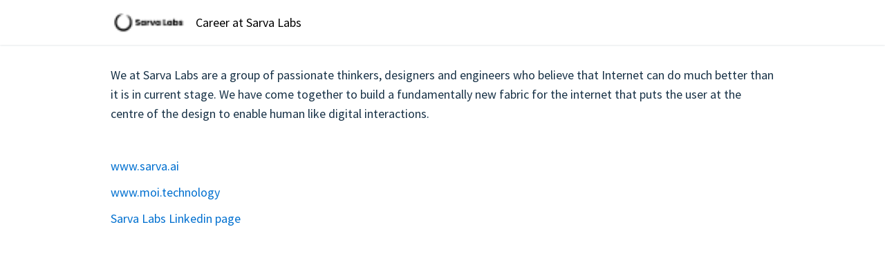

--- FILE ---
content_type: text/html; charset=utf-8
request_url: https://sarvalabs.freshteam.com/jobs
body_size: 2819
content:
<!DOCTYPE html>
<html>
  <head>
    <!-- Title for the page -->
<title>
 
   Career at Sarva Labs
 
</title>
<meta charset="utf-8">
<meta name="viewport" content="width=device-width, initial-scale=1, shrink-to-fit=no">
<meta http-equiv="x-ua-compatible" content="ie=edge">

<!-- Meta information

-->

<!-- Responsive setting
PortalDrop
-->

    <link rel='shortcut icon' href='https://s3.amazonaws.com/files.freshteam.com/production/141775/attachments/6003607155/fav_icon/sarva-logo.png?X-Amz-Algorithm=AWS4-HMAC-SHA256&X-Amz-Credential=ASIARX2EI6XTVQS3MBGZ%2F20260125%2Fus-east-1%2Fs3%2Faws4_request&X-Amz-Date=20260125T085254Z&X-Amz-Expires=604800&X-Amz-Security-Token=IQoJb3JpZ2luX2VjEFYaCXVzLWVhc3QtMSJIMEYCIQDjCg14WdkFyvRgGqDEyMuUZMaZyzZOY6oDEnxL7PPyRQIhALVbJirPQZFYA8JAZNFurik2HoC09lSO4rokNuwDmtUaKq8FCB8QBRoMMTE5ODY1NDA2OTUxIgzxFR6ZIgnxdWEcsi8qjAWtQLkso66q%2BUb9AFJ3UehX0f%2BNQA40wbnKisquuMhjH0Bd%2BHKAG6ZUnojmrHgLKZWAGzVP4%2BtYznSHeH4q%2BNjna4e9F9XmwtUaJk95qhsr%2F4Pi72bkGziHw%2Fyz51TpOb%2FnWhE95jQpQX5geL6YIJeMCuVzJ2lelaHX0iZCNxr%2BR1RI%2Fvd%2FvF%2BrHP4b4lR8gTmbHmzNGQsR%2BVWfESHSDK7%2BmiNZxjZNabpUxEsSxYQK5Ak0Se3ro5xyzaWxG4M09BKowD8fVZhz9rdlDAelQmXJzbkwk%2BtggFdMjEPOAWb2eTBkfSPLJIA7V2vZ2oC%2FOt%2B%2Fs4j%2Bj8YrquIRlyRroPdH9pIKrZ5X%2BznLYvnGaZIhfbs7nfOyVwXp4mdKWvsmhd4FDEVDFEeHlmS99ULf8qGl02irXhqogttqMA4dTmOPUG485J2QpDMg6GxGDQYP1aPPp9T1IpDMdVUf3Dbv4vzNwaiTvIohSuzJIB2ujkUjxRXTFl%2B7XYtkdmkAEoYwbRdBBIqTFB7rUr%2BWqvuQIYBkwK1X1%2FIzawSDby4eh%2B1EhfJbAIBzU4Fwe8FlWDIO4UdpV94T39ij74c7bh6f2RQAa4GHQeTQu6rU1bo3oDCG8yrIcIawP7W4%2BLRTrxRhM1GtCzdyCHvTefWyQ%2FlGWCtanlnGkmfxl8FJnOUcDIOMw1nf5mpHYEIMw49jebpAxjhrIshE%2F4jkknbFQtGNxhDwsg0kePQCBoeQJIE2OOkCaP59o17T4c8l0%2FfRYGY45dL%2FLL7v6hMc8IeZQqKWJPpUf2y4dIG%2FoNQ8%2Bk4aELa4uv2NQGGBcZ%2Fe8Zy1Fseho6ytbDnZpqVE1TqiUe1079XGgw4babnGH%2Bn0KoA%2FMMXU1ssGOrABLnbf7KYRdablmroDS%2BZtbOoiPGvqBSs1x7CrPt5Q8hh6KG3bFac7%2Bq%2F15J1xUUVSBCy1ir1kBhoK%2F5gjnJ1yKHC6ZwOL1AmcJUnjb%2Bp7Sa1DAi6tticRe42i81yRH81fMkdtap8OrYcAZFVOTKpsqn6ngbau5UFQNO1a7UNdy4O3EzJ7ZcZVJIRqtIa1wv9QGYVLoD%2FVTS5H3318W%2FdVQaIG4o8jyu6CJvSW7VR2QoI%3D&X-Amz-SignedHeaders=host&X-Amz-Signature=78280e6a0b1366b19e46158f3d6c0794f09e783d0ed327409d6ab9fb1d11eb0e' />
      <link href="https://cdnjs.cloudflare.com/ajax/libs/select2/4.0.13/css/select2.min.css" rel="stylesheet"/>

    <!-- css for images, fonts and icons -->
    <link rel="stylesheet" media="screen" href="//assets.freshteam.com/assets/image_icons-c64fe376979327c0bc357c75a78306bc5ec793b6c4e27f5f682b191176cb5f77.css" />

    <!-- static stylesheet -->
      <link rel="stylesheet" media="screen" href="//assets.freshteam.com/assets/portal-6d8bb6981430b310a80daa08f8bb35fdcdd137b091037093d636402cecc36757.css" />

    <!-- standard dyanmic or customized dynamic -->
      <!-- S3 custom theme stylesheet or dynamically generated stylesheet for preview -->
      <link href="https://s3.amazonaws.com/files.freshteam.com/production/141775/attachments/6021423117/original/141775_theme.css?1767864087" media="screen" rel="stylesheet" type="text/css">

    <!-- Adding meta tag for CSRF token -->
    <meta name="csrf-param" content="authenticity_token" />
<meta name="csrf-token" content="jVdGDzKgOhInUxwRsojwMZB55P0E4GXryGIgeabdQcXrc3erft84oYZV2+5zhahAN/zLwg9mzEIhedlGuhjG5w==" />

    <!-- Open Graph meta tags       -->
    <meta property="og:title" content= "Careers - Algix Technologies Private Limited" />
                  <meta property="og:description" content="#1 Jobs - Bengaluru" />
                  <meta property="og:image" content="https://s3.amazonaws.com/support.freshteam.com/email-notifications/We%20are%20hiring-03.jpg" />
                  <meta property="og:image:width" content="1200" />
                  <meta property="og:image:height" content="600" /> 

    <!-- Twitter meta tags -->
    <meta name="twitter:title" content= "Careers - Algix Technologies Private Limited" />
                  <meta name="twitter:description" content= "#1 Jobs - Bengaluru" />
                  <meta name="twitter:image" content="https://s3.amazonaws.com/support.freshteam.com/email-notifications/We%20are%20hiring-03.jpg" />
                  <meta name="twitter:card" content= "summary" />


    <!-- Google fonts -->
    <link href='https://fonts.googleapis.com/css?family=Source+Sans+Pro:regular,italic,700,700italic|Source+Sans+Pro:regular,italic,700,700italic|Source+Sans+Pro:regular,italic,700,700italic' rel='stylesheet' type='text/css'>
  </head>
  <body>
    <script src="https://cdnjs.cloudflare.com/ajax/libs/jquery/3.1.0/jquery.min.js"></script>
    <header class="header">
  <div class="content">
    <nav class="navbar banner-title">
      <span><a href='https://sarvalabs.freshteam.com/jobs' class='navbar-brand'><span class="portal-img">
                      <img src='https://s3.amazonaws.com/files.freshteam.com/production/141775/attachments/6011794619/logo/Sarva_Logo_Tight_Default_-_Light_-_12px.png?X-Amz-Algorithm=AWS4-HMAC-SHA256&X-Amz-Credential=ASIARX2EI6XTVQS3MBGZ%2F20260125%2Fus-east-1%2Fs3%2Faws4_request&X-Amz-Date=20260125T085254Z&X-Amz-Expires=604800&X-Amz-Security-Token=IQoJb3JpZ2luX2VjEFYaCXVzLWVhc3QtMSJIMEYCIQDjCg14WdkFyvRgGqDEyMuUZMaZyzZOY6oDEnxL7PPyRQIhALVbJirPQZFYA8JAZNFurik2HoC09lSO4rokNuwDmtUaKq8FCB8QBRoMMTE5ODY1NDA2OTUxIgzxFR6ZIgnxdWEcsi8qjAWtQLkso66q%2BUb9AFJ3UehX0f%2BNQA40wbnKisquuMhjH0Bd%2BHKAG6ZUnojmrHgLKZWAGzVP4%2BtYznSHeH4q%2BNjna4e9F9XmwtUaJk95qhsr%2F4Pi72bkGziHw%2Fyz51TpOb%2FnWhE95jQpQX5geL6YIJeMCuVzJ2lelaHX0iZCNxr%2BR1RI%2Fvd%2FvF%2BrHP4b4lR8gTmbHmzNGQsR%2BVWfESHSDK7%2BmiNZxjZNabpUxEsSxYQK5Ak0Se3ro5xyzaWxG4M09BKowD8fVZhz9rdlDAelQmXJzbkwk%2BtggFdMjEPOAWb2eTBkfSPLJIA7V2vZ2oC%2FOt%2B%2Fs4j%2Bj8YrquIRlyRroPdH9pIKrZ5X%2BznLYvnGaZIhfbs7nfOyVwXp4mdKWvsmhd4FDEVDFEeHlmS99ULf8qGl02irXhqogttqMA4dTmOPUG485J2QpDMg6GxGDQYP1aPPp9T1IpDMdVUf3Dbv4vzNwaiTvIohSuzJIB2ujkUjxRXTFl%2B7XYtkdmkAEoYwbRdBBIqTFB7rUr%2BWqvuQIYBkwK1X1%2FIzawSDby4eh%2B1EhfJbAIBzU4Fwe8FlWDIO4UdpV94T39ij74c7bh6f2RQAa4GHQeTQu6rU1bo3oDCG8yrIcIawP7W4%2BLRTrxRhM1GtCzdyCHvTefWyQ%2FlGWCtanlnGkmfxl8FJnOUcDIOMw1nf5mpHYEIMw49jebpAxjhrIshE%2F4jkknbFQtGNxhDwsg0kePQCBoeQJIE2OOkCaP59o17T4c8l0%2FfRYGY45dL%2FLL7v6hMc8IeZQqKWJPpUf2y4dIG%2FoNQ8%2Bk4aELa4uv2NQGGBcZ%2Fe8Zy1Fseho6ytbDnZpqVE1TqiUe1079XGgw4babnGH%2Bn0KoA%2FMMXU1ssGOrABLnbf7KYRdablmroDS%2BZtbOoiPGvqBSs1x7CrPt5Q8hh6KG3bFac7%2Bq%2F15J1xUUVSBCy1ir1kBhoK%2F5gjnJ1yKHC6ZwOL1AmcJUnjb%2Bp7Sa1DAi6tticRe42i81yRH81fMkdtap8OrYcAZFVOTKpsqn6ngbau5UFQNO1a7UNdy4O3EzJ7ZcZVJIRqtIa1wv9QGYVLoD%2FVTS5H3318W%2FdVQaIG4o8jyu6CJvSW7VR2QoI%3D&X-Amz-SignedHeaders=host&X-Amz-Signature=193138236de4f50be97f0b38aaaf184521cb21d25cf85227b60cf810373fdf2e' alt="Logo" data-type="logo" />
                   </span></a></span>
      <h4 class="brand-text">Career at Sarva Labs</h4>
    </nav>
  </div>
</header>


<div class="wrapper">
  <!--DOCTYPE html-->


  <div class="content portal-description"><p>We at Sarva Labs are a group of passionate thinkers, designers and engineers who believe that Internet can do much better than it is in current stage. We have come together to build a fundamentally new fabric for the internet that puts the user at the centre of the design to enable human like digital interactions.</p><p><br></p><p><a href="http://www.sarva.ai" rel="noreferrer" target="_blank">www.sarva.ai</a></p><p><a href="http://www.moi.technology" rel="noreferrer" target="_blank">www.moi.technology</a></p><p><a href="https://www.linkedin.com/company/sarvalabsinc/mycompany/?viewAsMember=true" rel="noreferrer" target="_blank">Sarva Labs Linkedin page</a></p><p><br></p><p><span class="fr-video fr-deletable fr-fvc fr-dvb"><iframe width="640" height="360" src="https://www.youtube.com/embed/k6QuCH_X9Dk?&amp;t=1695s&amp;wmode=opaque" frameborder="0" allowfullscreen=""></iframe></span><br></p></div>

<div class="advanced-search">
  <div class="content">
    <h3 class="advanced-page-title">Open Positions</h3>
    
<button class="clear-button-mobile" id="clear-button-mobile">Clear</button>
<div class="search-fields">

  <select name="department_id" id="department_id" data-placeholder="Choose Department" data-selected-text="Department"><option value="6000178862">Engineering</option></select>

  <select name="work_type_id" id="work_type_id" data-placeholder="Choose Work Type" data-selected-text="Work Type"><option value="2">Full Time</option></select>

  <select name="city_id" id="city_id" data-placeholder="Choose Location" data-selected-text="Location" data-search-text="Search Country, City"><option value="Bengaluru, India">Bengaluru, India</option></select>

  <div class="toggle-and-clear">
    <div class="remote-toggle">
      <span>Remote Only</span>
      <div class="toggle-switch">
        <input name=" [remote]" type="hidden" value="0" /><input class="toggle-btn" type="checkbox" value="1" name=" [remote]" id="_remote" />
        <label for="toggle-btn"></label>
      </div>
    </div>
    <div class="clear-text" id="clear-text">
      <button>Clear</button>
    </div>
  </div>
</div>
<div class="input-field">
  <input class="form-control" type="text" id="job-title-search" placeholder="Search Job Title" name="query" />
  <i class="icon-search"></i>
  <button class="close-icon" id="close-icon">×</button>
</div>
<div class="remote-toggle-mobile">
  <span>Remote Only</span>
  <div class="toggle-switch">
  <input name="remote" type="hidden" value="0" /><input id="remote-toggle-mobile" class="toggle-btn" type="checkbox" value="1" name="remote" />
    <label for="toggle-btn"></label>
  </div>
</div>

<script defer src="https://cdnjs.cloudflare.com/ajax/libs/select2/4.0.13/js/select2.min.js" integrity="sha384-JnbsSLBmv2/R0fUmF2XYIcAEMPHEAO51Gitn9IjL4l89uFTIgtLF1+jqIqqd9FSk" crossorigin="anonymous"></script>
<script src="//assets.freshteam.com/assets/job_filter-cffffad3d30522cd12546fb19fd25016602d5332b4daa122abf29371c0a594a6.js" defer="defer"></script>

  </div>
</div>
<div class="content">
  <!-- Do not remove data-portal-* attributes. Removing the same will result in breakages in filter behaviour. While making changes to the template, make sure the property
      'data-portal-id="jobs_list"' has been added to the Job List wrapper -->
  <div data-portal-id="jobs_list">
    <div class="job-role-list" data-portal-id="job-role-list">
      
      
      <ul>
        
          <li data-portal-role="_role_6000178862">
            <div class="role-title">
            <!-- Do not remove data-portal-* attributes. Removing the same will result in breakages in filter behaviour -->
              <h5>
                Engineering
                <span class="mobile-role-count">
                  - <span data-portal-id="mobile-jobs-count"></span>
                  <span data-portal-job-count="single-job">Open Role</span>
                  <span data-portal-job-count="multiple-job">Open Roles</span>
                </span>
              </h5>
              <div class="role-count">
                <span data-portal-id="jobs-count"></span>
                <span data-portal-job-count="single-job">Open Role</span>
                <span data-portal-job-count="multiple-job">Open Roles</span>
              </div>
            </div>
            <div>
              <div class="job-list">
                <!-- Do not remove data-portal-* attributes. Removing the same will result in breakages in filter behaviour. While making changes to the template, make sure the properties 'data-portal-location', 'data-portal-job-type'
                  'data-portal-remote-location' have been added to the Job card wrapper -->
                
                  
                    <a href="/jobs/V8RSPOxIgpzr/senior-golang-protocol-developer" class="heading" data-portal-title="seniorgolangprotocoldeveloper" data-portal-location="Bengaluru, India" data-portal-job-type="2" data-portal-remote-location=false>
                        <div class="row">
                          <div class="job-list-info">
                            <div class="job-title">Senior Golang Protocol Developer</div>
                            <div  class="job-desc text">
                              Sarva Labs is looking to hire a Senior Protocol Developer to join our Core Protocol Development Team that is working on the MOI Protocol. You will be required to work on the development of MOI Protoco...
                            </div>
                          </div>
                          <div class="job-location">
                            <div class="location-info">
                              
                                
                                  Bengaluru, Karnataka
                                
                              <br/>
                              Full Time
                            </div>
                            <div class="location-icon">
                              <i class="icon-arrow-right "></i>
                            </div>
                          </div>
                        </div>
                    </a>
                  
                
              </div>
            </div>
          </li>
        
      </ul>
    </div>
  </div>
  <!-- Do not remove data-portal-* attributes. Removing the same will result in breakages in filter behaviour -->
  <div class="no-jobs-found" data-portal-id="no_data">
    <div class="no-jobs-icon">
      <i class="icon-my-job"></i>
    </div>
    <div class="not-found-title">No jobs found</div>
    <p>Oops, you have no jobs that match the filter conditions.</p>
    <p>Try refining your search.</p>
  </div>
</div>

</div>

<footer class="">
  <!-- Your footer content goes here -->
</footer>


    <script>
      $(document).ready(function(){
        var loc = window.location.href;
        if( loc.indexOf( '#' ) >= 0 ) {
            hash = loc.substr( loc.indexOf('#') + 1 ); // output: div1, div2 etc..
            $('#'+hash).show();
        }
        if (window.self != window.top && loc.indexOf('preview') === -1) {
          $(document.body).addClass("in-iframe");
        }
        $("input[name='accordion']").mousedown(function(){
          this._prevChk = this.checked;
        });
        $("input[name='accordion']").click(function(){
          if(this._prevChk){
            this.checked = false;
          };
        });
        jQuery.ajaxSetup({
            converters: {
                'iframe json': function (iframe) {
                    var result = iframe && $.parseJSON($(iframe[0].body).text());
                    if (result.error) {
                        // Handling JSON responses with error property:
                        // {"error": "Upload failed"}
                        throw result.error;
                    }
                    return result;
                }
            }
        });
      });
    </script>
  </body>
  <footer class="footer">
          <div class="content">
            Freshteam, <a class="copyright" rel="nofollow" href="https://www.freshworks.com/hrms/demo-request/?utm_source=CareerSite&utm_medium=Referral&utm_campaign=CareerSite_Referral"> Applicant Tracking System </a>powered by Freshworks Inc.
          </div>
        </footer>
</html>


--- FILE ---
content_type: text/css
request_url: https://s3.amazonaws.com/files.freshteam.com/production/141775/attachments/6021423117/original/141775_theme.css?1767864087
body_size: 8548
content:
body{font-family:Source Sans Pro,sans-serif,"Helvetica Neue",Helvetica,Arial;color:#183247;background-color:#fff}a{color:#0070d0}a:hover,a:focus{color:#0a5999;text-decoration:none}h1,h2,h3,h4,h5,h6,.h1,.h2,.h3,.h4,.h5,.h6{font-family:Source Sans Pro,Helvetica,sans-serif;color:#7b40a0}.btn:hover,.btn:focus,.btn.focus{color:#333}.btn-default{color:#333;background-color:#fff;border-color:#ccc}.btn-default:focus,.btn-default.focus{color:#333;background-color:#e6e6e6;border-color:#e6e6e6}.btn-default:hover{color:#333;background-color:#e6e6e6;border-color:#e6e6e6}.btn-default:active,.btn-default.active{color:#333;background-color:#e6e6e6;border-color:#e6e6e6}.btn-default:active:hover,.btn-default:active:focus,.btn-default:active.focus,.btn-default.active:hover,.btn-default.active:focus,.btn-default.active.focus{color:#333;background-color:#e6e6e6;border-color:#e6e6e6}.btn-default:active,.btn-default.active{background-image:none}.btn-default.disabled:hover,.btn-default.disabled:focus,.btn-default.disabled.focus,.btn-default[disabled]:hover,.btn-default[disabled]:focus,.btn-default[disabled].focus{background-color:#fff;border-color:#ccc}.btn-primary{color:#fff;background-color:#1ebea5;border-color:#1ebea5}.btn-primary:focus,.btn-primary.focus{color:#fff;background-color:#31dec3;border-color:#31dec3}.btn-primary:hover{color:#fff;background-color:#31dec3;border-color:#31dec3}.btn-primary:active,.btn-primary.active{color:#fff;background-color:#31dec3;border-color:#31dec3}.btn-primary:active:hover,.btn-primary:active:focus,.btn-primary:active.focus,.btn-primary.active:hover,.btn-primary.active:focus,.btn-primary.active.focus{color:#fff;background-color:#31dec3;border-color:#31dec3}.btn-primary:active,.btn-primary.active{background-image:none}.btn-primary.disabled:hover,.btn-primary.disabled:focus,.btn-primary.disabled.focus,.btn-primary[disabled]:hover,.btn-primary[disabled]:focus,.btn-primary[disabled].focus{background-color:#1ebea5;border-color:#1ebea5}.btn-custom{color:#fff;background-color:#1ebea5;border-color:#fff}.btn-custom:focus,.btn-custom.focus{color:#fff;background-color:#31dec3;border-color:#31dec3}.btn-custom:hover{color:#fff;background-color:#31dec3;border-color:#31dec3}.btn-custom:active,.btn-custom.active{color:#fff;background-color:#31dec3;border-color:#31dec3}.btn-custom:active:hover,.btn-custom:active:focus,.btn-custom:active.focus,.btn-custom.active:hover,.btn-custom.active:focus,.btn-custom.active.focus{color:#fff;background-color:#31dec3;border-color:#31dec3}.btn-custom:active,.btn-custom.active{background-image:none}.btn-custom.disabled:hover,.btn-custom.disabled:focus,.btn-custom.disabled.focus,.btn-custom[disabled]:hover,.btn-custom[disabled]:focus,.btn-custom[disabled].focus{background-color:#1ebea5;border-color:#fff}.btn-default-outline{color:#fff;background-color:transparent;border-color:1px solid #fff}.btn-default-outline:focus,.btn-default-outline.focus{color:#fff;background-color:#fff;border-color:#fff}.btn-default-outline:hover{color:#fff;background-color:#fff;border-color:#fff}.btn-default-outline:active,.btn-default-outline.active{color:#fff;background-color:#fff;border-color:#fff}.btn-default-outline:active:hover,.btn-default-outline:active:focus,.btn-default-outline:active.focus,.btn-default-outline.active:hover,.btn-default-outline.active:focus,.btn-default-outline.active.focus{color:#fff;background-color:#fff;border-color:#fff}.btn-default-outline:active,.btn-default-outline.active{background-image:none}.btn-default-outline.disabled:hover,.btn-default-outline.disabled:focus,.btn-default-outline.disabled.focus,.btn-default-outline[disabled]:hover,.btn-default-outline[disabled]:focus,.btn-default-outline[disabled].focus{background-color:transparent;border-color:#fff}.btn-primary-outline{color:#1ebea5;background-color:transparent;border-color:1px solid #1ebea5}.btn-primary-outline:focus,.btn-primary-outline.focus{color:#fff;background-color:#1ebea5;border-color:#1ebea5}.btn-primary-outline:hover{color:#fff;background-color:#1ebea5;border-color:#1ebea5}.btn-primary-outline:active,.btn-primary-outline.active{color:#fff;background-color:#1ebea5;border-color:#1ebea5}.btn-primary-outline:active:hover,.btn-primary-outline:active:focus,.btn-primary-outline:active.focus,.btn-primary-outline.active:hover,.btn-primary-outline.active:focus,.btn-primary-outline.active.focus{color:#fff;background-color:#1ebea5;border-color:#1ebea5}.btn-primary-outline:active,.btn-primary-outline.active{background-image:none}.btn-primary-outline.disabled:hover,.btn-primary-outline.disabled:focus,.btn-primary-outline.disabled.focus,.btn-primary-outline[disabled]:hover,.btn-primary-outline[disabled]:focus,.btn-primary-outline[disabled].focus{background-color:transparent;border-color:#1ebea5}.btn-custom-outline{color:#333;background-color:transparent;border-color:1px solid #333}.btn-custom-outline:focus,.btn-custom-outline.focus{color:#fff;background-color:#333;border-color:#333}.btn-custom-outline:hover{color:#fff;background-color:#333;border-color:#333}.btn-custom-outline:active,.btn-custom-outline.active{color:#fff;background-color:#333;border-color:#333}.btn-custom-outline:active:hover,.btn-custom-outline:active:focus,.btn-custom-outline:active.focus,.btn-custom-outline.active:hover,.btn-custom-outline.active:focus,.btn-custom-outline.active.focus{color:#fff;background-color:#333;border-color:#333}.btn-custom-outline:active,.btn-custom-outline.active{background-image:none}.btn-custom-outline.disabled:hover,.btn-custom-outline.disabled:focus,.btn-custom-outline.disabled.focus,.btn-custom-outline[disabled]:hover,.btn-custom-outline[disabled]:focus,.btn-custom-outline[disabled].focus{background-color:transparent;border-color:#333}.form-group label{background-color:#fff}.form-control{color:#183247;background:#fff;border:1px solid #e6e6e6}.form-control:focus{border-color:#7b40a0;outline:0}.form-control::-moz-placeholder{color:#999;opacity:1}.form-control:-ms-input-placeholder{color:#999}.form-control::-webkit-input-placeholder{color:#999}.form-control[disabled]{background-color:#fff}.link-group .btn-add{background-color:#fff;border:1px solid #e6e6e6}.datepicker table tr td.active.active{background-color:#6a5376;color:#fff}header{background-color:#fff;box-shadow:0 0 3px 0 rgba(24,50,71,0.2)}.header .navbar{color:#000}.navbar-brand{color:#000}.brand-text{color:#000}.brand-color{color:#fff}.page-title{color:#183247}.alert-success{background-color:#dff0d8;border-color:#d6e9c6;color:#3c763d}.alert-danger{background-color:#fcf2f3;border-color:#f7dde4;color:#d04d60}.index-banner{background-color:#fff}.job-role-list .role-count{background-color:#ecf0f3}.job-role-list>ul>li{border-bottom:1px solid #e6e6e6}.job-role-list>ul>li input[type=radio]:hover ~ .role-title{background:#F7F7F7}.job-list>li,.job-list>a{background:#fff;box-shadow:0 0 2px 0 rgba(0,0,0,0.2)}.job-list>li:hover,.job-list>a:hover{background-color:#F7F7F7}.job-list .job-desc{color:#183247}.job-list .job-title{color:#183247}.job-list .job-location{color:#183247}.job-list .job-location .location-icon{color:#7b40a0}.footer{background-color:#4e3959;color:rgba(255,255,255,0.9)}.footer .copyright{color:#1ebea5}.footer .copyright:hover{color:#17927f}.footer .nav-link{color:rgba(255,255,255,0.9)}.footer .nav-link:hover{color:rgba(255,255,255,0.9)}.input-search,.job-search-form select{border:1px solid #6a5376;color:#6a5376}.job-search-form select{display:inline}.job-search-form .remote-location-only{color:#fff;font-weight:normal}.advanced-page-title{color:#183247}.advanced-search .form-control.form-control-highlight{border-color:#7b40a0}.advanced-search .select2-container--default{color:#183247}.advanced-search .select2-container--default.select2-container--focus .select2-selection--multiple,.advanced-search .select2-container--default.form-control-highlight .select2-selection--multiple{border-color:#7b40a0}.advanced-search .select2-container--default .select2-selection--multiple{border:1px solid #e6e6e6}.job-details .link-back{color:#fff}.job-details .link-back:hover{color:#e6e6e6}.job-details .error-message-block{color:#D9616E}.job-details .redirect-message-block{background-color:#F8F9FA}.job-details-header{background-color:#6a5376;color:#fff}.job-details-header h1{color:#fff}.job-details-header .text-color{color:#fff}.application-btn .btn.btn-primary{color:#1ebea5;border-color:#1ebea5}.resume-upload:hover .btn.btn-primary{background-color:#31dec3;color:#fff}@media only screen and (max-width: 720px){.job-role-list .mobile-role-count{color:#183247}}


--- FILE ---
content_type: text/javascript
request_url: https://assets.freshteam.com/assets/job_filter-cffffad3d30522cd12546fb19fd25016602d5332b4daa122abf29371c0a594a6.js
body_size: 2059
content:
!function(){function t(){j=document.getElementById("_remote"),w=document.getElementById("remote-toggle-mobile"),C=document.getElementById("clear-text"),k=document.getElementById("clear-button-mobile"),x=document.getElementById("job-title-search"),L=document.getElementById("close-icon"),E=0,B=[{id:"department_id"},{id:"work_type_id"},{id:"city_id"},{id:"job-title-search"}];var t=e();r(),c(t),a(),l(),p(),_(t),h()}function e(){var t={location:[],department:[],jobType:[],title:"",isRemoteLocation:!1},e=decodeURI(window.location.search).substring(1);e=e.split("&");for(var o=0;o<e.length;o++){var i=e[o].split("=");if(i.length>1){var l=i[0],a=i[1];"object"!=typeof t[l]&&"boolean"!=typeof t[l]||(a=JSON.parse(a)),t[l]=a}}return t}function o(){$("select").val("").change(),x.value="",n("none"),E=0,s(!1),_(),$(".select2-container").removeClass("form-control-highlight"),$("#job-title-search").removeClass("form-control-highlight"),L.style.display="none"}function i(){var t=$("#job-title-search").val(),e=$("#_remote, #remote-toggle-mobile").prop("checked");t||E||e?(t?($("#job-title-search").addClass("form-control-highlight"),L.style.display="inline"):($("#job-title-search").removeClass("form-control-highlight"),L.style.display="none"),n("inline-block")):(n("none"),L.style.display="none",$("#job-title-search").removeClass("form-control-highlight"),$("#job-title-search").removeClass("form-control-highlight"))}function l(){B.forEach(function(t){var e=$("#"+t.id);"job-title-search"!==t.id&&e.find(":selected").length>0&&(E+=e.find(":selected").length,$("#"+t.id).next(".select2-container").addClass("form-control-highlight")),i()})}function a(){B.forEach(function(t){var e=$("#"+t.id);"job-title-search"===t.id?e.on("input",function(){i()}):("city_id"===t.id&&e.on("select2:open",function(){0===e.find(":selected").length&&$('input[aria-controls="select2-city_id-results"]').prop("placeholder",e.attr("data-search-text"))}),e.on("select2:select",function(){E++,e.find(":selected").length>0&&($("#"+t.id).next(".select2-container").addClass("form-control-highlight"),i())}),e.on("select2:unselect",function(){E--,i(),0===e.find(":selected").length&&$("#"+t.id).next(".select2-container").removeClass("form-control-highlight"),e.on("select2:opening",function(t){t.preventDefault(),e.off("select2:opening")})}))})}function n(t){C.style.display=t,k.style.display=t}function d(t){var e=$("#"+t),o=e.parent();e.select2({closeOnSelect:!0,allowClear:!0,multiple:!0,dropdownParent:o,templateSelection:function(){var t=e.find(":selected").length;return e.attr("data-selected-text")+" ("+t+")"},templateResult:function(t){var e='<span class="icon-tick"><svg width="16" height="12" viewBox="0 0 16 12" fill="none" xmlns="http://www.w3.org/2000/svg"><path d="M2.18005 6.17997L5.18005 9.32997L14.1501 0.869974C14.4801 0.539973 15.0201 0.569974 15.3501 0.899974C15.68011.22997 15.6501 1.76997 15.3201 2.09997L5.72005 11.13C5.39005 11.46 4.85005 11.43 4.52005 11.1L0.950052 7.31997C0.6200526.98997 0.650052 6.44997 0.980052 6.11997C1.34005 5.81997 1.85005 5.81997 2.18005 6.17997Z" fill="#183247"/></svg>',o=$("<div><label></label>"+e+"</div>");return o.find("label")[0].textContent=t.text,o}})}function r(){var t=[{id:"city_id"},{id:"department_id"},{id:"work_type_id"}],e={};$("#city_id > option").each(function(){return e[this.text]?$(this).remove():e[this.text]=this.text}),t.forEach(function(t){d(t.id)})}function c(t){var e={location:"#city_id",department:"#department_id",jobType:"#work_type_id"};for(var o in t)e[o]?$(e[o]).val(t[o]).trigger("change"):"title"!==o?"isRemoteLocation"===o&&$("#_remote, #remote-toggle-mobile").prop("checked",t.isRemoteLocation):$("#job-title-search").val(t.title)}function s(t){$("#_remote, #remote-toggle-mobile").prop("checked",t),p()}function h(){$("#city_id, #department_id, #work_type_id").on("change",function(){_()}),$("#_remote, #remote-toggle-mobile").on("click",function(t){s(t.target.checked)}),$("#job-title-search").keyup(function(){y&&clearTimeout(y),y=setTimeout(function(){_()},400)}),(C||k)&&(C.addEventListener("click",o),k.addEventListener("click",o)),document.getElementById("close-icon").addEventListener("click",function(){x.value="",$("#job-title-search").removeClass("form-control-highlight"),L.style.display="none",_(),i()})}function p(){j&&j.checked||w&&w.checked?($("#city_id").next(".select2-container").addClass("hide-location"),$("#city_id").val("")):($("#city_id").next(".select2-container").removeClass("hide-location"),$("#city_id").find(":selected").length?$("#city_id").next(".select2-container").addClass("form-control-highlight"):$("#city_id").next(".select2-container").removeClass("form-control-highlight")),$("#city_id").trigger("change")}function f(){var t={};return t.location=$("#city_id").select2("val"),t.department=$("#department_id").select2("val"),t.jobType=$("#work_type_id").select2("val"),t.title=$("#job-title-search").val(),t.isRemoteLocation=$("#_remote, #remote-toggle-mobile").is(":checked"),t}function m(t){var e="?";for(var o in t){e+=o+"="+("object"==typeof t[o]?JSON.stringify(t[o]):t[o])+"&"}e=e.slice(0,-1),window.history.pushState({path:e},"",e)}function g(t,e,o){o.length&&-1===o.indexOf($(t).attr(e))&&$(t).removeClass("hide show").addClass("hide")}function u(t){t.department&&t.department.length>0&&$('[data-portal-id="job-role-list"] li[data-portal-role^="_role"]').each(function(e,o){var i=$(o).attr("data-portal-role").replace("_role_","");-1===t.department.indexOf(i)&&$('[data-portal-id="job-role-list"] li[data-portal-role="_role_'+i+'"]').removeClass("hide show").addClass("hide")}),$('[data-portal-id="job-role-list"] a.heading.show').each(function(e,o){g(o,"data-portal-location",t.location),g(o,"data-portal-job-type",t.jobType)})}function b(){$('[data-portal-id="job-role-list"] li[data-portal-role^="_role"].show').each(function(t,e){var o=$(e).find("a.show").length;$(e).find('[data-portal-id="jobs-count"], [data-portal-id="mobile-jobs-count"]').html(o),o>1?($(e).find('[data-portal-job-count="multiple-job"]').show(),$(e).find('[data-portal-job-count="single-job"]').hide()):($(e).find('[data-portal-job-count="single-job"]').show(),$(e).find('[data-portal-job-count="multiple-job"]').hide())})}function v(){$('[data-portal-id="jobs_list"] li[data-portal-role^="_role"].show').length?($('[data-portal-id="no_data"]').hide(),$('[data-portal-id="jobs_list"]').show()):($('[data-portal-id="jobs_list"]').hide(),$('[data-portal-id="no_data"]').show())}function _(t){if(t||(t=f(),m(t)),$('[data-portal-id="job-role-list"] li[data-portal-role^="_role"]').removeClass("hide show").addClass("show"),$('[data-portal-id="job-role-list"] a.heading').removeClass("hide show").addClass("show"),$('[data-portal-id="jobs_list"]').show(),u(t),t.isRemoteLocation&&$('[data-portal-id="job-role-list"] a.heading[data-portal-remote-location="false"]').removeClass("hide show").addClass("hide"),t.title){var e=t.title.toLocaleLowerCase().replace(" ","");$('[data-portal-id="job-role-list"] li[data-portal-role^="_role"].show a.heading.show').each(function(t,o){-1===$(o).attr("data-portal-title").indexOf(e)&&$(o).removeClass("hide show").addClass("hide")})}$('[data-portal-id="job-role-list"] li[data-portal-role^="_role"]').each(function(t,e){!$(e).find("a.show").length&&$(e).removeClass("hide show").addClass("hide")}),i(),b(),v()}var y,j,w,C,k,x,L,E,B=[{id:"department_id"},{id:"work_type_id"},{id:"city_id"},{id:"job-title-search"}];t()}();